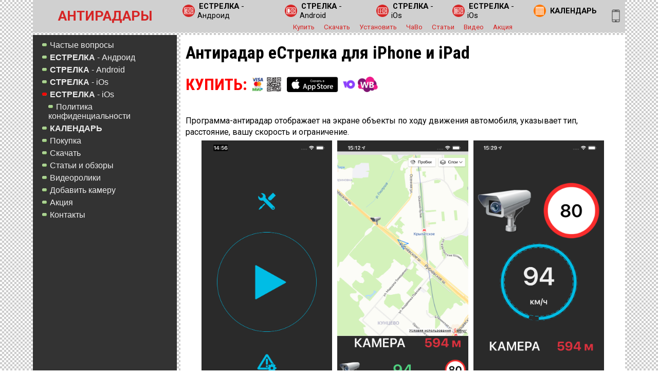

--- FILE ---
content_type: text/html; charset=UTF-8
request_url: https://ivolk.ru/a180.htm
body_size: 4889
content:
<!DOCTYPE HTML PUBLIC "-//W3C//DTD HTML 4.0 Transitional//EN">
<HTML dir=ltr><HEAD><TITLE>Антирадар еСтрелка для iOS</TITLE>
	<META name="Author" content="ivolk">
	<link rel="shortcut icon" href="favicon.ico" type="image/x-icon" />
	<link rel="icon" href="favicon.ico" type="image/x-icon" />
	
	<link rel="icon" type="image/png" sizes="120x120" href="/icons/favicon-120x120.png">
	<link rel="icon" type="image/png" sizes="96x96" href="/icons/favicon-96x96.png">
	<link rel="icon" type="image/png" sizes="32x32" href="/icons/favicon-32x32.png">
	<link rel="icon" type="image/png" sizes="16x16" href="/icons/favicon-16x16.png">	
	<link rel="apple-touch-icon" sizes="180x180" href="/icons/apple-touch-icon.png">
	<link rel="manifest" href="/icons/site.webmanifest">
	<link rel="mask-icon" href="/icons/safari-pinned-tab.svg" color="#5bbad5">
	<meta name="msapplication-TileColor" content="#da532c">
	<meta name="theme-color" content="#ffffff">
	
		
	<!--<base href=http://ivolk.ru/> -->
	<META http-equiv="content-type" content="text/html; charset=utf-8">
	<META name="description" content="Антирадар eStrelka в вашем айфоне или айпэде">
	<META name="Keywords" content="антирадар, еСтрелка, телефон, планшет, айпэд, айфон, iPad, iPhone">
	<meta name="ROBOTS" content="all">
	<!-- <link href = "fonts/stylesheet.css" rel = "stylesheet" type = "text/css" /> -->
	<link href="https://fonts.googleapis.com/css?family=Roboto+Condensed:400,700|Roboto:300,300i,400,400i,500,500i,700,900&amp;subset=cyrillic" rel="stylesheet">
        <link rel="stylesheet" href="https://maxcdn.bootstrapcdn.com/font-awesome/4.7.0/css/font-awesome.min.css">	
<script type="text/javascript" src="js/ivolk.js"></script>

<LINK rel='stylesheet' type="text/css" href="styles2022.css?t=1768996413">

	<LINK rel='stylesheet' type="text/css" href="styles2020.css?t=1768996413">
	

</HEAD>
<BODY marginheight=0 marginwidth=0 leftmargin=0 rightmargin=0 topmargin=0 bottommargin=0>


<table class=maintable border=0 cellpadding=0 cellspacing=0 width=100% height=100%>

<tr height=40>
	<td width=5%>&nbsp;<img src='0.gif' width=25 border=0></td>
	<td width=270 align=center class=header><div class=maintitle onclick="location.href='http://ivolk.ru/';">АНТИРАДАРЫ</div></td>
	<td width=5 class=header><img src='0.gif' width=5 height=1 border=0></td>
	<td class=header >
		<table border=0 cellpadding=0 cellspacing=2 width=100% >
			<tr><td align=center valign=center>
				<table border=0 cellpadding=1 cellspacing=0 ><tr><td class=topavatarmenui width=28><a href=a158.htm><img src='./content/arweb.png' style="width:24; height:24;"></a></td><td class=topavatarmenut align=left><a class=topavatarmenut href=a158.htm><b>ЕСТРЕЛКА</b> - Андроид</a></td><td class=topavatarmenui width=28><a href=a10.htm><img src='./content/strweb.png' style="width:24; height:24;"></a></td><td class=topavatarmenut align=left><a class=topavatarmenut href=a10.htm><b>СТРЕЛКА</b> - Android</a></td><td class=topavatarmenui width=28><a href=a108.htm><img src='./content/istrweb.png' style="width:24; height:24;"></a></td><td class=topavatarmenut align=left><a class=topavatarmenut href=a108.htm><b>СТРЕЛКА</b> - iOs</a></td><td class=topavatarmenui width=28><a href=a180.htm><img src='./content/iestrweb.png' style="width:24; height:24;"></a></td><td class=topavatarmenut align=left><a class=topavatarmenut href=a180.htm><b>ЕСТРЕЛКА</b> - iOs</a></td><td class=topavatarmenui width=28><a href=a15.htm><img src='./content/calen.png' style="width:24; height:24;"></a></td><td class=topavatarmenut align=left><a class=topavatarmenut href=a15.htm><b>КАЛЕНДАРЬ</b></a></td></tr></table>			</td><td width=36 align=right valign=center rowspan=2 style='padding-right:3px;'>
			<a href=/a180.htm?mob=1 ><img src='./content/mobile.png' border=0 alt='Мобильная версия' width=24 height=24></a>

			</td></tr><tr><td align=center valign=center colspan=2>
				<a class="topmenu2" href=a111.htm>Купить</a>
				<a class="topmenu2" href=download.htm>Скачать</a>
				<a class="topmenu2" href=a183.htm>Установить</a>
				<a class="topmenu2" href=a161.htm>ЧаВо</a>
				<a class="topmenu2" href=a135.htm>Статьи</a>
				<a class="topmenu2" href=a134.htm>Видео</a>
				
				<a class="topmenu2" href=akciya.htm>Акция</a>
			</td></tr>
		</table>
	</td>
	<td width=5%>&nbsp;<img src='0.gif' width=25 border=0></td>
</tr>

<tr height=5>
	<td><img src='0.gif' border=0></td>
	<td><img src='0.gif' border=0></td>
	<td><img src='0.gif' border=0></td>
	<td><img src='0.gif' border=0></td>	
	<td><img src='0.gif' border=0></td>
</tr>

<tr>
	<td><img src='0.gif' width=5 height=1 border=0></td>
	<td class="lmenu" width="270" valign=top>
	
			<div id=smenulevel1><a href=mainfaq.htm class=menu><span class=smenuitem>Частые вопросы</span></a></div><div id=smenulevel1><a href=estrelka.htm class=menu><span class=smenuitem><b>ЕСТРЕЛКА</b> - Андроид</span></a></div><div id=smenulevel1><a href=astrelka.htm class=menu><span class=smenuitem><b>СТРЕЛКА</b> - Android</span></a></div><div id=smenulevel1><a href=istrelka.htm class=menu><span class=smenuitem><b>СТРЕЛКА</b> - iOs</span></a></div><div id=smenulevel1><a href=iestrelka.htm class=menu><span class=smenuactiveitem><b>ЕСТРЕЛКА</b> - iOs</span></a></div><div id=smenulevel2><a href=a181.htm class=menu><span class=smenuitem>Политика конфиденциальности</span></a></div><div id=smenulevel1><a href=calendar.htm class=menu><span class=smenuitem><b>КАЛЕНДАРЬ</b></span></a></div><div id=smenulevel1><a href=buystrelka.htm class=menu><span class=smenuitem>Покупка</span></a></div><div id=smenulevel1><a href=download.htm class=menu><span class=smenuitem>Скачать</span></a></div><div id=smenulevel1><a href=strelka_articles.htm class=menu><span class=smenuitem>Статьи и обзоры</span></a></div><div id=smenulevel1><a href=strelka_video.htm class=menu><span class=smenuitem>Видеоролики</span></a></div><div id=smenulevel1><a href=addradar.htm class=menu><span class=smenuitem>Добавить камеру</span></a></div><div id=smenulevel1><a href=akciya.htm class=menu><span class=smenuitem>Акция</span></a></div><div id=smenulevel1><a href=about.htm class=menu><span class=smenuitem>Контакты</span></a></div>			
	</td>
	<td><img src='0.gif' width=5 height=1 border=0></td>
	<td class="content" valign=top>
			<h1>Антирадар еСтрелка для iPhone и iPad</h1><DIV id=post><DIV id=post-text><div class=flex1><a href=https://antiradarstrelka.ru/ashop3.htm style="font-size:32px;color:red;font-weight:600;font-family:'Roboto Condensed';text-decoration:none;">КУПИТЬ:</a>&nbsp;							
					<a href=https://antiradarstrelka.ru/ashop3.htm><img src="img/paysys2.png" width=30 height=30 alt="Карта" title="Карта"></a>
					<a href=https://antiradarstrelka.ru/ashop3.htm><img src="img/paysys7.jpg" width=30 height=30 alt="Система быстрых платежей" title="Система быстрых платежей"></a>					
					&nbsp;&nbsp;
					<a href="https://apps.apple.com/ru/app/estrelka/id1544057500" title="Антирадар eStrelka в AppStore"><img alt="Антирадар еСтрелка в AppStore" src="/content/appstorebig.png" width=100 height=30/></a>&nbsp;
					<a href=https://antiradarstrelka.ru/yooshop3.htm><img src="img/paysys1.png" width=30 height=30 alt="YooMoney" title="YooMoney"></a>
					<a href=https://digital.wildberries.ru/offer/135608><img src="img/wb.png" width=39 height=30 alt="Wildberries" title="Wildberries"></a>
					</div><br /><br />Программа-антирадар отображает на экране объекты по ходу движения автомобиля, указывает тип, расстояние, вашу скорость и ограничение.<br /><div class='imgrow'> 		<div class='imgcell'><img class='fleximg3' src='./img/iestrelka/iestr01.png'/></div>		<div class='imgcell'><img class='fleximg3' src='./img/iestrelka/iestr02.png'/></div>		<div class='imgcell'><img class='fleximg3' src='./img/iestrelka/iestr03.png'/></div>		</div>Кроме этого выдает звуковые и голосовые предупреждения об объекте по настроенным вами параметрам, вибрацией и бипером.<br />Программа может работать в фоновом режиме (только звуковые уведомления, баннер, бипер и вибрация).<br /><br />Запуск основного процесса обнаружения объектов осуществляется большой кнопкой СТАРТ посередине.<br />Для управления используются 2 кнопки настроек: ОПЦИИ и ОБЪЕКТЫ<br /><div class='imgrow'> 		<div class='imgcell'><img class='fleximg3' src='./img/iestrelka/iestr04.png'/></div>		<div class='imgcell'><img class='fleximg3' src='./img/iestrelka/iestr05.png'/></div>		<div class='imgcell'><img class='fleximg3' src='./img/iestrelka/iestr06.png'/></div>		</div>Также в программе доcтупны разные цветовые схемы и режимы отображения камер и объектов впереди: обычный, локатор и карта.<br />Долгое нажатие на кнопку "Старт" запускает режим "Демо", эмулирующий проезд мимо семи камер.<br /><br />Ввиду ограниченности iOS сделать <u>также как на Андроид</u> невозможно.<br />В яблоках нет возможности нарисовать окно "поверх всех".<br />Поэтому программа отображает текущую и следующие камеры только будучи активной. В фоновом режиме доступны только баннер, звук, голос, бипер и вибрация.<br />Тем не менее, <strong>приложение Антирадар Стрелка</strong> может работать совместно с навигаторами (например, <strong>Яндекс-Навигатор</strong>) и выдавать уведомление совместно с ними, а также может выдавать <strong>уведомление на экране блокировки</strong>.<br /><br />Антирадар Стрелка позволяет детально настроить уведомление отдельно для каждой из камер или для групп объектов или использовать единые для всех.<br /><br />В приложении также реализована широкая система настроек и опций.<br />Доступна возможность загрузки как основной базы, так и любых других баз из текстовых файлов, добавление своих точек, выбор своих звуков, и т.п.<br /><br /><h5>Начало работы и особенности</h5><br /><br />После установки программы из AppStore необходимо загрузить базу камер и разрешить фоновое обновление и геолокацию. Обязательно поставьте для местоположения "Всегда"! Обо всем этом приложение вас спросит при первом нажатии на кнопку СТАРТ. Но если забыли или не разрешили - это можно исправить позже в настройках телефона. Подробнее об этом написано в разделе " <a href=istrelkafaq.htm>Антирадар Стрелка - Частые вопросы</a>".<br /><br />В рабочем режиме программа потребляет большое количество энергии, что может привести к быстрому разряду батареи. Поэтому рекомендуется при использовании программы подключать устройство к источнику питания, а также не забывать нажимать кнопку Остановить и принудительно закрывать программу, когда вы ее не используете!<br /><br />Интернет нужен только на время загрузки базы объектов.<br /><br /><i>База является сборником из следующих источников: <a href=http://www.rd-forum.ru/forums/dobavlenie-koordinat-stacionarnjh-radarov.155/ >www.rd-forum.ru (ветка "Добавление координат стационарных камер")</a>, <a href=http://speedcamonline.ru>speedcamonline.ru</a>, <a href=http://poiplaza.com>poiplaza.com</a>, <a href=http://http://4pda.ru/forum/index.php?showtopic=29527>сайт 4pda.ru раздел Навигация</a>  и точки, которые заносят сами пользователи (после проверки и фильтрации).</i><br /><br />Разработчики программы рекомендуют вам выполнять правила дорожного движения и скоростные ограничения. Также рекомендуем размещать устройcтво в автомобиле так, чтобы оно не мешало обзору.<br /><br />AppStore: <a href=https://apps.apple.com/ru/app/estrelka/id1544057500>https://apps.apple.com/ru/app/estrelka/id1544057500</a><br /><br />Более подробная информация изложена в подразделах (см. меню)<br /></DIV></DIV>			<br><br>
			<!-- Yandex.RTB R-A-564320-1 
			<div id="yandex_rtb_R-A-564320-1"></div>
			<script type="text/javascript">
				(function(w, n) {
					w[n] = w[n] || [];
					w[n].push(function() {
						Ya.Context.AdvManager.render({
							blockId: "R-A-564320-1",
							renderTo: "yandex_rtb_R-A-564320-1",
							async: false
						});
					});
					document.write('<sc'+'ript type="text/javascript" src="//an.yandex.ru/system/context.js"></sc'+'ript>');
				})(this, "yandexContextSyncCallbacks");
			</script>
			-->
			<br>
	</td>
	<td><img src='0.gif' border=0></td>
</tr>

<tr height=5>
	<td><img src='0.gif' border=0></td>
	<td><img src='0.gif' border=0></td>
	<td><img src='0.gif' border=0></td>
	<td><img src='0.gif' border=0></td>	
	<td><img src='0.gif' border=0></td>
</tr>

<tr height=68>
	<td><img src='0.gif' border=0></td>
	<td class=footer colspan=3>
	
		<table border=0 cellpadding=0 cellspacing=0 width=100% height=68 >
		<tr><td width=100 valign=center>
			<!-- Yandex. Индекс цитируемости -->
			<a href="https://yandex.ru/cy?base=0&amp;host=ivolk.ru"><img src="https://www.yandex.ru/cycounter?ivolk.ru" width="88" height="31" alt="Яндекс цитирования" style="border:0" /></a>					
		</td>
		</td><td class="copyrigth" width="200">
			Просим при использовании информации с этого сайта размещать ссылку: <a href="http://www.ivolk.ru">ivolk.ru</a>&copy;<br>
			<a href='sitemap.htm'>Карта сайта</a>		</td></tr>
		</table>
	</td>	
	<td><img src='0.gif' border=0></td>
</tr>


</table>



</body>
</html>


--- FILE ---
content_type: text/css
request_url: https://ivolk.ru/styles2022.css?t=1768996413
body_size: 531
content:
.tilerow {
	padding:10px;
    display: -webkit-box;
    display: -moz-box;
    display: -ms-flexbox;
    display: -webkit-flex;
    display: flex;
	
    -webkit-box-orient: horizontal; 
    -moz-box-orient: horizontal;
    box-orient: horizontal;
    flex-direction: row;

    -webkit-box-pack: center;
    -moz-box-pack: center;
    box-pack: center;
    justify-content: center;

    -webkit-box-align: center;
    -moz-box-align: center;
    box-align: center;  
    align-items: center;
}

.tilecell, .tilecell-200, .tilecell-250, .tilecell-300 {
    -webkit-box-flex: 1;
    -moz-box-flex: 1;
    box-flex: 1;
    -webkit-flex: 0 1 auto;
	-ms-flex: 0 1 auto;
    flex: 0 1 auto; 

    padding: 2px;
    margin: 2px;
    
    text-align: center;
}

.tilecell-200 {
	max-width:200px;
}
.tilecell-250 {
	max-width:250px;
}
.tilecell-300 {
	max-width:300px;
}

.t-box-250 {
	background-color: #FFF;	
	min-height: 250;
	padding: 10px;	
	display: flex;
	flex-direction: column;
	justify-content: center;
	align-items: center;
	cursor: pointer;
}
.t-img {	
	padding-top: 5px;	
}
.t-hdr {
	font-size: 15pt;
	color: #F33;
	font-weight:700;
	padding: 10px 3px 0px 3px;
}
.t-hdrshop {
	font-size: 18pt;
	color: #F33;
	font-weight:800;
	padding: 10px 3px 0px 3px;
}
.t-smr {
	font-size:13pt;
	color: #333;
	padding: 0px 3px 0px 3px;
}
.t-smrshop {
	font-size:14pt;
	color: #333;
	font-weight:500;
	padding: 0px 3px 0px 3px;
}

.f-wrapper {
	display: grid;
	max-width:800;
	background-color:#EEE;
	grid-template-columns: repeat(2, 1fr);
	grid-gap: 1px;
	justify-content: center;	
}
.f-box {
	background-color: #FFF;
	min-height: 250;
	color: #333;
	padding: 10px;
	font-size: 16pt;
	display: flex;
	flex-direction: column;
	justify-content: top;
	align-items: center;
	cursor: pointer;
}
.f-img {	
	padding-top: 16px;	
}
.f-fhdr {
	font-size: 16pt;
	color: #F33;
	font-weight:700;
	padding: 20px 3px 0px 3px;
}
.f-fsmr {
	font-size:14pt;
	color: #333;
	padding: 0px 3px 0px 3px;
}
.f-ftxt {
	font-size:12pt;
	color: #555;	
	padding: 18px 12px;
	text-align:center;
	width:100%;
}

--- FILE ---
content_type: text/css
request_url: https://ivolk.ru/styles2020.css?t=1768996413
body_size: 2099
content:
body {
	font-size:1em; 
	font-family: 'Roboto',sans-serif, Verdana, Arial, Arial Cyr; 
	margin:0; 
	color:#black; 
	background: url('./content/mainbg.jpg') repeat; 
	background-attachment: fixed;
}

.maintable {}
.mainseparator {margin:0; background: #FFFFFF; color:#101010}
.header {margin:0; padding:0;background: #D0D0D0;}
.maintitle {font-size:20pt; color:#d62525; font-weight:bold; cursor: pointer;}

.content {
	font-size:1em; 
	font-weight: normal;
	font-style: normal;    
	line-height:1.4em; 
	padding:10px; 
	background: #ffffff; 
}

.lmenu {font-family: Verdana, Arial, Arial Cyr; font-size:10pt; margin:0; padding:5px; background: #333; color:#EEE}
.footer {background: #ddd; }
.copyrigth, a.copyrigth {font-size:0.7em;  margin:0; padding:2px 7px; color:#777}

.topavatarmenui {margin:0;}
.topavatarmenut { margin:0; }

.text {font-size:1em; color:#EEEEEE;}

.minipost{padding-top: 10px;padding-bottom:10px;}

p{	
		
}

h1,h2,h3,h4,h5,h6 {font-family: 'Roboto Condensed', sans-serif; margin-top:0px; font-weight: 400; line-height:1.05em;}
H1 {font-size:2.1em; font-weight:bold; line-height:1.2em; color:black; padding-top:5px; padding-bottom:2px;}
H2 {font-size:1.8em; margin-bottom:-5px; padding-top: 10px;}
H3 {font-size:1.6em; margin-bottom:-15px;}
H4 {font-size:1.3em; margin-bottom:-15px;}
H5 {font-size:1.2em; margin-bottom:-12px;}

#biglink{font-size:12.5pt; font-family: Verdana, Arial, Arial Cyr; color:#111111;margin-top:-15px;}
.biglink {font-size:12.5pt; font-family: Verdana, Arial, Arial Cyr; color:#111111;margin-top:-15px;}

a	{}
a:hover       {text-decoration: underline; color:red;}

a.topavatarmenut{font-family: Roboto, Verdana, Arial, Arial Cyr; font-size:11pt;color:#000000;text-decoration: none;padding-left:3px; padding-right:11px}
a.topavatarmenut:hover  {text-decoration: underline; color:red;}

a.topmenu2	{font-size:10pt; font-family: Roboto, Arial, Arial Cyr, Verdana; font-weight:normal; text-decoration: none; color:#d62525; margin:0; padding-left:7px; padding-right:7px; }
a.topmenu2:hover       {text-decoration: underline; color:#505050;}

a.menu	{font-size:10pt; font-family: Arial, Arial Cyr, Verdana; font-weight:bold; text-decoration: none; color:#303030; margin:0; display:table-cell; vertical-align:middle; padding-left:10px}
a.menu:hover       {text-decoration: underline; color:#303030;}

a.minipost	{font-size:10pt; font-family: Verdana, Arial, Arial Cyr;text-decoration: none;}
a.minipost:hover       {text-decoration: underline; color:red;}

LI {padding-left: 5px; margin-left:15px; color: #000000;}
UL {padding-left: 10px; margin-left:5px; color: #000000;}

.datetime {font-size:8pt; font-family: Arial, Verdana, Arial Cyr; color:#899fac;}
.topmenu {color:white; font:12px Verdana;font-weight:bold;}

.flex1 {display:flex;justify-content:flex-start;flex-wrap:wrap;align-items:center;}

img { border: 0px; margin:1px; }
img.simg { border: solid 1px #888; margin:1px; }
img.ji { border: 0px; margin:1px; }
img.pi { border: 0px; margin:1px; }
a.simg { border: 0px; margin:1px; }

#smenulevel0 {padding: 0px; margin: 0px; padding-left: 5px; padding-top: 10px; padding-bottom:7px; }
#smenulevel1, #smenulevel2, #smenulevel3, #smenulevel4, #smenulevel5 { margin-top:3px;padding-top:3px; FONT: 16pt "Verdana", "Arial"; color: #EEE;}

#smenulevel0, #smenulevel1 A {}
#smenulevel2, #smenulevel3, #smenulevel4, #smenulevel5 A {}

#smenulevel0, #smenulevel1, #smenulevel2, #smenulevel3, #smenulevel4, #smenulevel5  A:link {color: #EEE; TEXT-DECORATION: none;}
#smenulevel0, #smenulevel1, #smenulevel2, #smenulevel3, #smenulevel4, #smenulevel5  A:visited {COLOR: #EEE; TEXT-DECORATION: none;}
#smenulevel0, #smenulevel1, #smenulevel2, #smenulevel3, #smenulevel4, #smenulevel5  A:hover {COLOR: #EEE; TEXT-DECORATION: underline;}
#smenulevel0, #smenulevel1, #smenulevel2, #smenulevel3, #smenulevel4, #smenulevel5  A:active {COLOR: #EEE; TEXT-DECORATION: none}

#smenulevel1 { padding-left:3px}
#smenulevel2 { padding-left:15px}
#smenulevel3 { padding-left:30px}
#smenulevel4 { padding-left:45px}
#smenulevel5 { padding-left:60px}
#smenulevel6 { padding-left:75px}

.smenuitem {text-decoration:none;}
.smenuactiveitem {text-decoration:none;}

#smenulevel0 .smenuitem {font-weight:bold; FONT: 16pt "Arial","Verdana"; color: #EEE;}
#smenulevel0 .smenuactiveitem {font-weight:bold; FONT: 16pt "Arial","Verdana"; color: #EEE;}
#smenulevel1 .smenuitem, #smenulevel2 .smenuitem, #smenulevel3 .smenuitem, #smenulevel4 .smenuitem, #smenulevel5 .smenuitem { BACKGROUND: url(content/li_green.gif) no-repeat left 5px; padding-left:15px; FONT: 12pt "Verdana", "Arial"; color:#EEE; }
#smenulevel1 .smenuactiveitem, #smenulevel2 .smenuactiveitem, #smenulevel3 .smenuactiveitem, #smenulevel4 .smenuactiveitem, #smenulevel5 .smenuactiveitem { BACKGROUND: url(content/li_red.gif) no-repeat left 5px; padding-left:15px; FONT: 12pt "Verdana", "Arial"; color:#EEE; }

#roundborder{
-moz-border-radius: 15px; 
-webkit-border-radius: 15px; 
border-radius: 15px;
}

/* ������������ ������ */

.o-box { background-color: #f3ad31; text-align:center;} 
.o-box a { MARGIN:0px; COLOR: #202020; FONT-SIZE: 10pt; font-weight: bold; }
.o1, .o3 { display: block; height: 1px;overflow: hidden;font-size:1px; background-color: #f3ad31;}
.o3 { margin: 0 3px; }
.o1 { margin: 0 1px; }
#orange-box {}
#orange-box .o-box { padding: 1px;}


.post-comments {
	PADDING: 0px; MARGIN: 0px; COLOR: #999999; PADDING-TOP: 4px; 
}
.comment-line {
	PADDING: 0px; MARGIN: 0px; COLOR: #ff6633; FONT-SIZE: 9pt; BACKGROUND: #e0e0e0; TEXT-ALIGN:center;
}
.comment {
	PADDING: 0px; MARGIN-TOP: 2px; BACKGROUND: #e8e8e8; COLOR: #999; FONT-SIZE: 8pt; /* BORDER-LEFT:2px solid #bbb; */
}
.comment-info {
	PADDING: 0px; MARGIN: 0px; COLOR: #999999; FONT-SIZE: 8pt;
}
.comment-nik{
	COLOR: #ff6633; FONT-SIZE: 8pt; font-weight: bold;
}
.comment-nik-my{
	COLOR: red; FONT-SIZE: 8pt; font-weight: bold;
}
.comment-text {
	PADDING: 0px; MARGIN: 0px; COLOR: #444; FONT-SIZE: 9pt;
}
.addcommenttext { 
	FONT-SIZE: 8pt;
}
.addcommentcontrol{ 
	FONT-SIZE: 8pt; WIDTH:100px;
}
.post LI.listnewcomments{
	PADDING-LEFT: 21px; BACKGROUND: url(content/cmnt.gif) no-repeat left 5px; font-size:11px;
}
#processcomment {
	PADDING: 0px; MARGIN: 0px; BACKGROUND: #ff6633; COLOR: #111; FONT-SIZE: 100%; 
}

.imgrow {
    display: -webkit-box;
    display: -moz-box;
    display: -ms-flexbox;
    display: -webkit-flex;
    display: flex;

    -webkit-box-orient: horizontal; 
    -moz-box-orient: horizontal;
    box-orient: horizontal;
    flex-direction: row;

    -webkit-box-pack: center;
    -moz-box-pack: center;
    box-pack: center;
    justify-content: center;

    -webkit-box-align: center;
    -moz-box-align: center;
    box-align: center;  
    align-items: center;

    /*background-color: red; */

}

.imgcell {
    -webkit-box-flex: 1;
    -moz-box-flex: 1;
    box-flex: 1;
    -webkit-flex: 0 1 auto;
	-ms-flex: 0 1 auto;
    flex: 0 1 auto; 

    padding: 2px;
    margin: 2px;
    
    text-align: center;
	
	/*background-color: green;
    border: 1px solid gray;*/
}

img.fleximg4, img.fleximg3, img.fleximg2, img.fleximg1 {
	transition: transform ease-in-out 0.3s;
	max-height:550px;
	max-width:100%;	
}
img.fleximg100 {
	max-width:100%;	
}


/*
img.fleximg3 {
	max-width:100%;	
}
img.fleximg2 {
	max-width:75%;	
	
}
img.fleximg1 {
	max-width:40%;	
}*/
img.fleximg4:hover, img.fleximg3:hover, img.fleximg2:hover, img.fleximg1:hover {	
    transform: scale(1.4);
}


.kupit {
    margin-top: 15px; 
	max-width:600px;
	box-shadow: 0 0 20px rgba(0, 0, 0, .1) inset;
	border-radius: 10px;	
}

.kupit a img{
	max-width:600px; min-width:200px; width:100%;
}

--- FILE ---
content_type: application/javascript
request_url: https://ivolk.ru/js/ivolk.js
body_size: 2406
content:
function submitaddcommentform()
{
	var addcommentform = document.getElementById('addcommentform');
	var warnmsg="";
	if (addcommentform.text.value == "")
	{
		warnmsg=warnmsg+"Введите текст комментария! ";
	}
	if (addcommentform.user.value == "")
	{
		warnmsg=warnmsg+"Укажите свое имя или ник! ";
	}
	if (addcommentform.user.value.toLowerCase() == "ivolk")
	{
		warnmsg=warnmsg+"Это имя зарезервировано владельцем сайта!\nПожалуйста выберите другое ";
	}
	if(warnmsg=="")
	{
		var addcommentblock=document.getElementById('addcomment');
		var processcomment = document.getElementById('processcomment');
		addcommentform.style.display='none';
		processcomment.innerHTML="<div align=center><img src='./content/load.gif' style='border:0px'></div>";
		processcomment.style.display='';
		
		var formdata=getFormValues('addcommentform');
		
		//alert(formdata);
		
		var http_request=CreateHTTPReq();
		http_request.onreadystatechange = function() { processcommentalert(http_request); };
		
		http_request.open("POST", "getcomments.php?rand="+Math.random(), true);
		http_request.setRequestHeader("Content-Type", "application/x-www-form-urlencoded;");
		http_request.send(formdata);
	}
	else alert(warnmsg);
}

function ShowOrderForm(oid)
{
	var browser_name = navigator.appName;
	var orderformlayer=document.getElementById('orderformlayer');
	if ((browser_name == "Netscape") || (browser_name == "Opera"))
	{
		orderformlayer.style.position='fixed';
		orderformlayer.style.left=eval(document.body.clientWidth/2)-350;
		orderformlayer.style.top=eval(document.body.clientHeight/2)-290;
	}
	else if (browser_name == "Microsoft Internet Explorer")
	{
		orderformlayer.style.position='absolute';
	}
	//alert(browser_name+' bH='+document.body.clientHeight+' dH='+document.documentElement.clientHeight+' bs='+document.body.scrollTop+' ds='+document.documentElement.scrollTop+' top='+orderformlayer.style.top);
	orderformlayer.innerHTML="<div align=center><img src='./content/loadorder.gif' style='border:0px'></div>";
	orderformlayer.style.display='';
	
	var http_request=CreateHTTPReq();
	http_request.onreadystatechange = function() { OrderFormReady(http_request); };
	http_request.open("GET", "order.php?rand="+Math.random()+"&oid="+oid, true);
	http_request.send(null);
	//bottomcommentslink.style.display='none';
	
}

function OrderFormReady(http_request) 
{
	if (http_request.readyState == 4) 
	{
		var orderformlayer=document.getElementById('orderformlayer');
		if (http_request.status == 200) 
		{
			orderformlayer.innerHTML=http_request.responseText;
			orderformlayer.style.display='';
		}
	}
}

function SubmitOrderForm()
{
	var orderform = document.getElementById('orderform');
	var warnmsg="";
	if (orderform.elements["ordermodel"].value == "")
	{
		warnmsg=warnmsg+"Должна бать указана модель телефона!\n";
	}
	if (orderform.elements["ordermail"].value == "")
	{
		warnmsg=warnmsg+"Укажите способ связи с Вами, e-mail!\n";
	}
	if (orderform.elements["orderfio"].value == "")
	{
		warnmsg=warnmsg+"Укажите Фамилию Имя Отчетсво!\n";
	}
	if (orderform.elements["orderadres"].value == "")
	{
		warnmsg=warnmsg+"Укажите индекс и адрес доставки!\n";
	}
	if(warnmsg=="")
	{
		var formdata=getFormValues('orderform');
		var http_request=CreateHTTPReq();
		http_request.onreadystatechange = function() { processorderformalert(http_request); };
		http_request.open("POST", "order.php?rand="+Math.random(), true);
		http_request.setRequestHeader("Content-Type", "application/x-www-form-urlencoded;");
		http_request.send(formdata);
	}
	else alert(warnmsg);
}

function CloseOrderForm()
{
	var orderformlayer=document.getElementById('orderformlayer');
	orderformlayer.style.display='none';
}

function processorderformalert(http_request) 
{
	if (http_request.readyState == 4) 
	{
		if (http_request.status == 200) 
		{
			var orderformlayer=document.getElementById('orderformlayer');
			orderformlayer.innerHTML=http_request.responseText;
			interval=10000;
			setTimeout("closemessage('orderformlayer')",interval);
		}
	}
}

function processcommentalert(http_request) 
{
	if (http_request.readyState == 4) 
	{
		if (http_request.status == 200) 
		{
			var processcomment = document.getElementById('processcomment');
			processcomment.innerHTML=http_request.responseText;
			interval=7000;
			setTimeout("closemessage('processcomment')",interval);
		}
	}
}

function closemessage(f)
{
	var lr = document.getElementById(f);
	lr.style.display='none';
}

MoveCommentForm = function(a, id)
{
	//try {
	var addcommentform = document.getElementById('addcommentform');
	addcommentform.parentid.value = id;
	var processcomment = document.getElementById('processcomment');
	processcomment.style.display='none'; 
	var addcommentblock = document.getElementById('addcomment');
	var ank = document.getElementById('comment'+ id);
	if(id==0){ ank.style.display=''; }
	else 
	{ 
		var b= document.getElementById('comment0');
		b.style.display='none'; 
	}
	ank.appendChild(addcommentblock);
	addcommentform.style.display='';
	addcommentblock.style.display='';

	//} catch (e) { }
	return false;
}


function ShowComments(oid)
{
	var commentsblock=document.getElementById('comments');
	var bottomcommentslink=document.getElementById('bottomcommentslink');
	commentsblock.innerHTML="<div align=center><img src='./content/load.gif' style='border:0px'></div>";
	commentsblock.style.display='';
	var http_request=CreateHTTPReq();
	http_request.onreadystatechange = function() { alertContents(http_request); };
	http_request.open("GET", "getcomments.php?rand="+Math.random()+"&oid="+oid, true);
	http_request.send(null);
	bottomcommentslink.style.display='none';
}

function alertContents(http_request) 
{
	if (http_request.readyState == 4) 
	{
		var commentsblock=document.getElementById('comments');
		if (http_request.status == 200) 
		{
			commentsblock.innerHTML=http_request.responseText;
			ScrollBottom();
		}
	}
}

function getFormValues(sForm) 
{ 
	//alert(sForm);
	var aParams = new Array();
	var oForm=document.getElementById(sForm);
	for(var i = 0; i < oForm.elements.length; i++) {
		var sParam = encodeURIComponent(oForm.elements[i].name);
		sParam += "=";
		sParam += encodeURIComponent(oForm.elements[i].value);
		aParams.push(sParam);
	}
	return aParams.join("&");
 }


function CreateHTTPReq()
{
	var http_request = false;
	if (window.XMLHttpRequest) 
	{ // Mozilla, Safari, ...
		http_request = new XMLHttpRequest();
		if (http_request.overrideMimeType) 
		{
			//http_request.overrideMimeType('text/xml');
			 http_request.overrideMimeType('text/html; charset=utf-8');  
		}
	} else if (window.ActiveXObject) { // IE
		try {
		http_request = new ActiveXObject("Msxml2.XMLHTTP");
		} catch (e) {
			try {
			http_request = new ActiveXObject("Microsoft.XMLHTTP");
			} catch (e) {}
		}
	}
	if (!http_request) 
	{
		alert('Can not create XMLHTTP ');
		return false;
	}
	return http_request;
}

function ScrollBottom()
{
	//var html = document.documentElement;  
	//alert("Вы уже прокрутили "+ html.scrollTop +"px этой страницы"); 
	var r=GetSizes();
	//alert(r.winWidth+' '+r.winHeight+' '+r.pageWidth+' '+r.pageHeight+' '+r.winScrollLeft);
	window.scrollTo(r.winScrollLeft, r.pageHeight);
}

function  GetSizes(){  
	var w=document.documentElement; var d=document.body;  
	var tww = document.compatMode=='CSS1Compat' && !window.opera?w.clientWidth:d.clientWidth;  
	var twh = document.compatMode=='CSS1Compat' && !window.opera?w.clientHeight:d.clientHeight;  
	var sl = (window.scrollX)?window.scrollX:(w.scrollLeft)?w.scrollLeft:d.scrollLeft;  
	var st = (window.scrollY)?window.scrollY:(w.scrollTop)?w.scrollTop:d.scrollTop;  
	var wW1 = (window.innerHeight && window.scrollMaxY)?d.scrollWidth:(d.scrollHeight > d.offsetHeight)?d.scrollWidth:(w && w.scrollHeight > w.offsetHeight)?w.scrollWidth:d.offsetWidth;  
	var wH1 = (window.innerHeight && window.scrollMaxY)?d.scrollHeight:(d.scrollHeight > d.offsetHeight)?d.scrollHeight:(w && w.scrollHeight > w.offsetHeight)?w.scrollHeight:d.offsetHeight;  
	var wW2 = (self.innerHeight)?self.innerWidth:(w && w.clientHeight)?w.clientWidth:d.clientWidth; var pW = (wW1 < wW2)?wW2:wW1;  
	var wH2 = (self.innerHeight)?self.innerHeight:(w && w.clientHeight)?w.clientHeight:d.clientHeight; var pH = (wH1 < wH2)?wH2:wH1;  
	//pW = ($.browser.msie)?pW:Math.max(w.scrollWidth, w.clientWidth, d.scrollWidth, d.offsetWidth);  
	//pH = ($.browser.msie)?pH:Math.max(w.scrollHeight, w.clientHeight, d.scrollHeight, d.offsetHeight);  
	if (window.opera){ tww = (d.scrollWidth==d.clientWidth)?w.clientWidth:tww; twh = (d.scrollHeight==d.clientHeight)?w.clientHeight:twh;}  
	return {   
		winWidth:tww,   
		winHeight: twh,   
		winScrollLeft: sl,   
		winScrollTop: st,   
		pageWidth: pW,   
		pageHeight: pH  
	}   
} 
